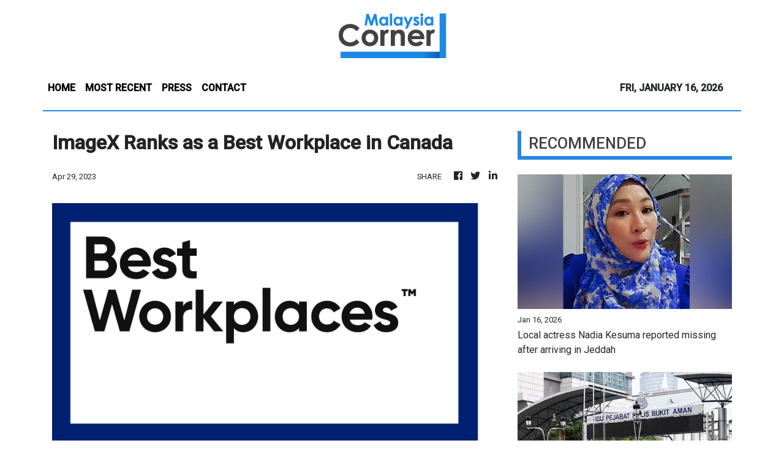

--- FILE ---
content_type: text/html; charset=utf-8
request_url: https://us-central1-vertical-news-network.cloudfunctions.net/get/fetch-include-rss
body_size: 16238
content:
[
  {
    "id": 111745440,
    "title": "URA could reduce Malay urban voters, Umno veterans warns",
    "summary": "UMNO AGM | It could drop from 80pct to 60 in areas like Shah Alam, says Salamon.",
    "slug": "ura-could-reduce-malay-urban-voters-umno-veterans-warns",
    "link": "https://www.malaysiakini.com/news/765826",
    "date_published": "2026-01-16T13:45:01.000Z",
    "images": "",
    "categories": "1558",
    "img_id": "0",
    "caption": "",
    "country": "Malaysia",
    "source_type": "rss",
    "source": "Malaysia Kini"
  },
  {
    "id": 111745420,
    "title": "Local actress Nadia Kesuma reported missing after arriving in Jeddah",
    "summary": "PETALING JAYA: Malaysian actress Nadia Kesuma has been reported missing after touching down at King Abdul Aziz International Airport in Jeddah. Read full story",
    "slug": "local-actress-nadia-kesuma-reported-missing-after-arriving-in-jeddah",
    "link": "https://www.thestar.com.my/news/nation/2026/01/16/local-actress-nadia-kesuma-reported-missing-after-arriving-in-jeddah",
    "date_published": "2026-01-16T13:32:00.000Z",
    "images": "https://apicms.thestar.com.my/uploads/images/2026/01/16/3724149.jpg",
    "categories": "1558",
    "img_id": "0",
    "caption": "",
    "country": "Malaysia",
    "source_type": "rss",
    "source": "The Stars"
  },
  {
    "id": 111745421,
    "title": "Bukit Aman to follow PM&#039;s freeze directive, says IGP",
    "summary": "KUALA LUMPUR: Bukit Aman has taken full note of the Prime Minister Anwar Ibrahim's directive concerning procurement-related matters and will carry out all necessary actions in a professional, transparent and integrity-driven manner, says Datuk Seri Mohd Khalid Ismail. Read full story",
    "slug": "bukit-aman-to-follow-pm039s-freeze-directive-says-igp",
    "link": "https://www.thestar.com.my/news/nation/2026/01/16/bukit-aman-to-follow-pm039s-freeze-directive-says-igp",
    "date_published": "2026-01-16T13:30:00.000Z",
    "images": "https://apicms.thestar.com.my/uploads/images/2026/01/16/3724146.jpeg",
    "categories": "1558",
    "img_id": "0",
    "caption": "",
    "country": "Malaysia",
    "source_type": "rss",
    "source": "The Stars"
  },
  {
    "id": 111745422,
    "title": "Pause plastic, e-waste imports for six months, Azam Baki urges govt",
    "summary": "PETALING JAYA: Malaysia does not need excessive imports of plastic waste and e-waste, and should consider a temporary six-month moratorium to assess the real impact on the country, says Tan Sri Azam Baki. Read full story",
    "slug": "pause-plastic-ewaste-imports-for-six-months-azam-baki-urges-govt",
    "link": "https://www.thestar.com.my/news/nation/2026/01/16/pause-plastic-e-waste-imports-for-six-months-azam-baki-urges-govt",
    "date_published": "2026-01-16T13:28:00.000Z",
    "images": "https://apicms.thestar.com.my/uploads/images/2026/01/16/3724144.jpg",
    "categories": "1558",
    "img_id": "0",
    "caption": "",
    "country": "Malaysia",
    "source_type": "rss",
    "source": "The Stars"
  },
  {
    "id": 111745423,
    "title": "Malaysiakini editor meets Umno leaders on AGM sidelines, apologises for social media blunder",
    "summary": "PETALING JAYA: Malaysiakini executive editor RK Anand has met with Umno's leaders to apologise over recent errors in one of the portal's Malay social media posts, in a meeting held on the sidelines of Umno's general assembly. Read full story",
    "slug": "malaysiakini-editor-meets-umno-leaders-on-agm-sidelines-apologises-for-social-media-blunder",
    "link": "https://www.thestar.com.my/news/nation/2026/01/16/malaysiakini-editor-meets-umno-leaders-on-agm-sidelines-apologises-for-social-media-blunder",
    "date_published": "2026-01-16T13:18:00.000Z",
    "images": "https://apicms.thestar.com.my/uploads/images/2026/01/16/3724141.jpg",
    "categories": "1558",
    "img_id": "0",
    "caption": "",
    "country": "Malaysia",
    "source_type": "rss",
    "source": "The Stars"
  },
  {
    "id": 111745441,
    "title": "Muhyiddin, Hadi vow to strengthen PN as coalition remains headless",
    "summary": "The leaders have sat down and reached a consensus.",
    "slug": "muhyiddin-hadi-vow-to-strengthen-pn-as-coalition-remains-headless",
    "link": "https://www.malaysiakini.com/news/765824",
    "date_published": "2026-01-16T12:50:25.000Z",
    "images": "",
    "categories": "1558",
    "img_id": "0",
    "caption": "",
    "country": "Malaysia",
    "source_type": "rss",
    "source": "Malaysia Kini"
  },
  {
    "id": 111745424,
    "title": "Marine police seize nearly 79,000 litres of diesel in Pasir Gudang raid",
    "summary": "JOHOR BAHRU: The Marine Police Force Region Two has seized 78,800 litres of diesel worth RM263,980 in a raid at Taman Pasir Putih, Pasir Gudang here on Thursday (Jan 15). Read full story",
    "slug": "marine-police-seize-nearly-79000-litres-of-diesel-in-pasir-gudang-raid",
    "link": "https://www.thestar.com.my/news/nation/2026/01/16/marine-police-seize-nearly-79000-litres-of-diesel-in-pasir-gudang-raid",
    "date_published": "2026-01-16T12:45:00.000Z",
    "images": "https://apicms.thestar.com.my/uploads/images/2026/01/16/3724110.jpeg",
    "categories": "1558",
    "img_id": "0",
    "caption": "",
    "country": "Malaysia",
    "source_type": "rss",
    "source": "The Stars"
  },
  {
    "id": 111745425,
    "title": "Duo crushed to death by 10-tonne lorry while attempting brake repair",
    "summary": "KUCHING: Two men were killed after they were crushed by a 10-tonne lorry while attempting to repair the vehicle's brakes along Jalan Mambong, Siburan, on Friday (Jan 16). Read full story",
    "slug": "duo-crushed-to-death-by-10tonne-lorry-while-attempting-brake-repair",
    "link": "https://www.thestar.com.my/news/nation/2026/01/16/duo-crushed-to-death-by-10-tonne-lorry-while-attempting-brake-repair",
    "date_published": "2026-01-16T12:39:00.000Z",
    "images": "https://apicms.thestar.com.my/uploads/images/2026/01/16/3724103.jpg",
    "categories": "1558",
    "img_id": "0",
    "caption": "",
    "country": "Malaysia",
    "source_type": "rss",
    "source": "The Stars"
  },
  {
    "id": 111745442,
    "title": "Umno polls postponed until after GE16 – Zahid",
    "summary": "UMNO AGM | He refers to the last amendments to Umno's constitution.",
    "slug": "umno-polls-postponed-until-after-ge16-zahid",
    "link": "https://www.malaysiakini.com/news/765821",
    "date_published": "2026-01-16T12:30:08.000Z",
    "images": "",
    "categories": "1558",
    "img_id": "0",
    "caption": "",
    "country": "Malaysia",
    "source_type": "rss",
    "source": "Malaysia Kini"
  },
  {
    "id": 111745426,
    "title": "Teen drowns while saving friend at Langkawi waterfall",
    "summary": "ALOR SETAR: A 17-year-old teenager drowned while trying to save one of his friends who fell into the deep end of the waterfall. Read full story",
    "slug": "teen-drowns-while-saving-friend-at-langkawi-waterfall",
    "link": "https://www.thestar.com.my/news/nation/2026/01/16/teen-drowns-while-saving-friend-at-langkawi-waterfall",
    "date_published": "2026-01-16T12:30:00.000Z",
    "images": "https://apicms.thestar.com.my/uploads/images/2026/01/16/3724094.png",
    "categories": "1558",
    "img_id": "0",
    "caption": "",
    "country": "Malaysia",
    "source_type": "rss",
    "source": "The Stars"
  },
  {
    "id": 111745427,
    "title": "MCMC-X meeting scheduled for Jan 21, says Fahmi",
    "summary": "CYBERJAYA: The Malaysian Communications and Multimedia Commission (MCMC) and social media platform X will hold a meeting on Wednesday (Jan 21) to discuss online safety issues, says Datuk Fahmi Fadzil. Read full story",
    "slug": "mcmcx-meeting-scheduled-for-jan-21-says-fahmi",
    "link": "https://www.thestar.com.my/news/nation/2026/01/16/mcmc-x-meeting-scheduled-for-jan-21-says-fahmi",
    "date_published": "2026-01-16T12:27:00.000Z",
    "images": "https://apicms.thestar.com.my/uploads/images/2026/01/16/3724085.JPG",
    "categories": "1558",
    "img_id": "0",
    "caption": "",
    "country": "Malaysia",
    "source_type": "rss",
    "source": "The Stars"
  },
  {
    "id": 111744944,
    "title": "Capital A completes disposal of AirAsia aviation units",
    "summary": "KUALA LUMPUR: Capital A Bhd said it has completed the disposal of AirAsia Aviation Group Ltd (AAAGL) and AirAsia Bhd (AAB) as part of its previously announced restructuring proposals. Read full story",
    "slug": "capital-a-completes-disposal-of-airasia-aviation-units",
    "link": "https://www.thestar.com.my/business/business-news/2026/01/16/capital-a-completes-disposal-of-airasia-aviation-units",
    "date_published": "2026-01-16T12:22:00.000Z",
    "images": "https://apicms.thestar.com.my/uploads/images/2026/01/16/3724082.jpg",
    "categories": "353,577,598,1155,1157,1158,1245,1941,1962",
    "img_id": "0",
    "caption": "",
    "country": "Malaysia",
    "source_type": "rss",
    "source": "The Stars"
  },
  {
    "id": 111745428,
    "title": "Umno likely to hold polls after GE16, says Zahid",
    "summary": "KUALA LUMPUR: Umno elections will likely be held after the 16th General Election, says Datuk Seri Dr Ahmad Zahid Hamidi. Read full story",
    "slug": "umno-likely-to-hold-polls-after-ge16-says-zahid",
    "link": "https://www.thestar.com.my/news/nation/2026/01/16/umno-likely-to-hold-polls-after-ge16-says-zahid",
    "date_published": "2026-01-16T12:17:00.000Z",
    "images": "https://apicms.thestar.com.my/uploads/images/2026/01/16/3724077.JPG",
    "categories": "1558",
    "img_id": "0",
    "caption": "",
    "country": "Malaysia",
    "source_type": "rss",
    "source": "The Stars"
  },
  {
    "id": 111745429,
    "title": "Historical portrait of Kapitan Li Wei King to return to Melaka",
    "summary": "MELAKA: The portrait of Kapitan Li Wei King, a pivotal historical figure credited with shaping the early Chinese community in the historic city and the development of the nation's oldest functioning place of worship, the Cheng Hoon Teng Temple, will be returned to the state on Saturday (Jan 17). Read full story",
    "slug": "historical-portrait-of-kapitan-li-wei-king-to-return-to-melaka",
    "link": "https://www.thestar.com.my/news/nation/2026/01/16/historical-portrait-of-kapitan-li-wei-king-to-return-to-melaka",
    "date_published": "2026-01-16T12:12:00.000Z",
    "images": "https://apicms.thestar.com.my/uploads/images/2026/01/16/3724072.jpg",
    "categories": "1558",
    "img_id": "0",
    "caption": "",
    "country": "Malaysia",
    "source_type": "rss",
    "source": "The Stars"
  },
  {
    "id": 111744945,
    "title": "Bursa Malaysia grants Pimpinan Ehsan until June 30 to submit regularisation plan",
    "summary": "KUALA LUMPUR: Pimpinan Ehsan Bhd (PEB) said Bursa Malaysia Securities Bhd has granted the company an extension of time until June 30, 2026 to submit its regularisation plan to the Securities Commission Malaysia for approval. Read full story",
    "slug": "bursa-malaysia-grants-pimpinan-ehsan-until-june-30-to-submit-regularisation-plan",
    "link": "https://www.thestar.com.my/business/business-news/2026/01/16/bursa-malaysia-grants-pimpinan-ehsan-until-june-30-to-submit-regularisation-plan",
    "date_published": "2026-01-16T12:01:00.000Z",
    "images": "https://apicms.thestar.com.my/uploads/images/2026/01/16/3724063.jpg",
    "categories": "353,577,598,1155,1157,1158,1245,1941,1962",
    "img_id": "0",
    "caption": "",
    "country": "Malaysia",
    "source_type": "rss",
    "source": "The Stars"
  },
  {
    "id": 111745443,
    "title": "At Umno wings AGM, women lead policy talks while youths focus on politics",
    "summary": "Clear and marked difference in time spent speaking on public policy issues.",
    "slug": "at-umno-wings-agm-women-lead-policy-talks-while-youths-focus-on-politics",
    "link": "https://www.malaysiakini.com/news/765818",
    "date_published": "2026-01-16T12:00:00.000Z",
    "images": "",
    "categories": "1558",
    "img_id": "0",
    "caption": "",
    "country": "Malaysia",
    "source_type": "rss",
    "source": "Malaysia Kini"
  },
  {
    "id": 111735328,
    "title": "Appointment of individual facing corruption charges as SDB chair undermines public trust, says Warisan",
    "summary": "KOTA KINABALU: Opposition Warisan has questioned the Sabah government's decision to appoint Dr Yusof Yacob, who is facing corruption charges, as chairman of Sabah Development Berhad (SDB). Read full story",
    "slug": "appointment-of-individual-facing-corruption-charges-as-sdb-chair-undermines-public-trust-says-warisan",
    "link": "https://www.thestar.com.my/news/nation/2026/01/16/appointment-of-individual-facing-corruption-charges-as-sdb-chair-undermines-public-trust-says-warisan",
    "date_published": "2026-01-16T11:57:00.000Z",
    "images": "https://apicms.thestar.com.my/uploads/images/2026/01/16/3724062.jpg",
    "categories": "1558",
    "img_id": "0",
    "caption": "",
    "country": "Malaysia",
    "source_type": "rss",
    "source": "The Stars"
  },
  {
    "id": 111734853,
    "title": "Vestland secures RM602mil construction contracts",
    "summary": "KUALA LUMPUR: Vestland Bhd's wholly-owned subsidiary, Vestland Resources Sdn Bhd has received contracts amounting to RM602mil from Sg Besi Construction Sdn Bhd and Mercu Majuniaga Sdn Bhd. Read full story",
    "slug": "vestland-secures-rm602mil-construction-contracts",
    "link": "https://www.thestar.com.my/business/business-news/2026/01/16/vestland-secures-rm602mil-construction-contracts",
    "date_published": "2026-01-16T11:38:00.000Z",
    "images": "https://apicms.thestar.com.my/uploads/images/2026/01/16/3724006.jpg",
    "categories": "353,577,598,1155,1157,1158,1245,1941,1962",
    "img_id": "0",
    "caption": "",
    "country": "Malaysia",
    "source_type": "rss",
    "source": "The Stars"
  },
  {
    "id": 111735329,
    "title": "Defence Ministry seeking clarification on PM&#039;s freeze directive",
    "summary": "KUALA LUMPUR: The Defence Ministry is currently seeking further information and clarification over the Prime Minister's latest directive on temporarily freezing decisions on corruption-linked procurement projects involving the Armed Forces and the police. Read full story",
    "slug": "defence-ministry-seeking-clarification-on-pm039s-freeze-directive",
    "link": "https://www.thestar.com.my/news/nation/2026/01/16/defence-ministry-seeking-clarification-on-pm039s-freeze-directive",
    "date_published": "2026-01-16T11:28:00.000Z",
    "images": "https://apicms.thestar.com.my/uploads/images/2026/01/16/3724009.JPG",
    "categories": "1558",
    "img_id": "0",
    "caption": "",
    "country": "Malaysia",
    "source_type": "rss",
    "source": "The Stars"
  },
  {
    "id": 111735330,
    "title": "Umno AGM: Party must win over urban-minded voters, says delegate",
    "summary": "KUALA LUMPUR: Umno must shift its focus to securing support from urban-minded voters, says Lembah Pantai Umno chief Tengku Datuk Zuhri Tengku Abdul Aziz. Read full story",
    "slug": "umno-agm-party-must-win-over-urbanminded-voters-says-delegate",
    "link": "https://www.thestar.com.my/news/nation/2026/01/16/umno-agm-party-must-win-over-urban-minded-voters-says-delegate",
    "date_published": "2026-01-16T11:27:00.000Z",
    "images": "https://apicms.thestar.com.my/uploads/images/2026/01/16/3724023.jpg",
    "categories": "1558",
    "img_id": "0",
    "caption": "",
    "country": "Malaysia",
    "source_type": "rss",
    "source": "The Stars"
  },
  {
    "id": 111735331,
    "title": "AGC withdraws bid to review Apex Court decision on Peaceful Assembly Act",
    "summary": "PUTRAJAYA: The Attorney General's Chambers (AGC) has withdrawn its application to review a Federal Court decision declaring Section 9(5) of the Peaceful Assembly Act 2012 (PAA) as unconstitutional. Read full story",
    "slug": "agc-withdraws-bid-to-review-apex-court-decision-on-peaceful-assembly-act",
    "link": "https://www.thestar.com.my/news/nation/2026/01/16/agc-withdraws-bid-to-review-apex-court-decision-on-peaceful-assembly-act",
    "date_published": "2026-01-16T11:24:00.000Z",
    "images": "https://apicms.thestar.com.my/uploads/images/2026/01/16/3724014.jpg",
    "categories": "1558",
    "img_id": "0",
    "caption": "",
    "country": "Malaysia",
    "source_type": "rss",
    "source": "The Stars"
  },
  {
    "id": 111735332,
    "title": "Education must build character, not just grades, says Anwar",
    "summary": "KUALA LUMPUR: Good education is not merely about producing academic excellence, but about nurturing individuals who are ethical, civil and socially responsible, says Datuk Seri Anwar Ibrahim. Read full story",
    "slug": "education-must-build-character-not-just-grades-says-anwar",
    "link": "https://www.thestar.com.my/news/nation/2026/01/16/education-must-build-character-not-just-grades-says-anwar",
    "date_published": "2026-01-16T11:23:00.000Z",
    "images": "https://apicms.thestar.com.my/uploads/images/2026/01/16/3724002.JPG",
    "categories": "1558",
    "img_id": "0",
    "caption": "",
    "country": "Malaysia",
    "source_type": "rss",
    "source": "The Stars"
  },
  {
    "id": 111734854,
    "title": "Kenanga Investment revises 2026 GDP growth forecast to 4.5%",
    "summary": "KUALA LUMPUR: Kenanga Investment Bank Bhd today revised its 2026 gross domestic product (GDP) growth forecast to 4.5 per cent from 4.2 per cent to reflect stronger-than-expected momentum in 2025, which may carry into this year. Read full story",
    "slug": "kenanga-investment-revises-2026-gdp-growth-forecast-to-45",
    "link": "https://www.thestar.com.my/business/business-news/2026/01/16/kenanga-investment-revises-2026-gdp-growth-forecast-to-45",
    "date_published": "2026-01-16T11:18:00.000Z",
    "images": "https://apicms.thestar.com.my/uploads/images/2026/01/16/3723993.jpeg",
    "categories": "353,577,598,1155,1157,1158,1245,1941,1962",
    "img_id": "0",
    "caption": "",
    "country": "Malaysia",
    "source_type": "rss",
    "source": "The Stars"
  },
  {
    "id": 111735348,
    "title": "AGC withdraws application to review ruling on PAA",
    "summary": "Activist thankful, says will continue to speak out.",
    "slug": "agc-withdraws-application-to-review-ruling-on-paa",
    "link": "https://www.malaysiakini.com/news/765811",
    "date_published": "2026-01-16T11:17:22.000Z",
    "images": "",
    "categories": "1558",
    "img_id": "0",
    "caption": "",
    "country": "Malaysia",
    "source_type": "rss",
    "source": "Malaysia Kini"
  },
  {
    "id": 111735333,
    "title": "No more &#039;safe seats&#039;, says Shafie on Kinabatangan, Lamag by-elections",
    "summary": "KINABATANGAN: Datuk Seri Mohd Shafie Apdal says the Malaysian political landscape has changed and party strongholds no longer exist. Read full story",
    "slug": "no-more-039safe-seats039-says-shafie-on-kinabatangan-lamag-byelections",
    "link": "https://www.thestar.com.my/news/nation/2026/01/16/no-more-039safe-seats039-says-shafie-on-kinabatangan-lamag-by-elections",
    "date_published": "2026-01-16T11:03:00.000Z",
    "images": "https://apicms.thestar.com.my/uploads/images/2026/01/16/3723981.jpeg",
    "categories": "1558",
    "img_id": "0",
    "caption": "",
    "country": "Malaysia",
    "source_type": "rss",
    "source": "The Stars"
  },
  {
    "id": 111735349,
    "title": "Court bins GISBH's leave bid to challenge Perlis fatwa committee's decision",
    "summary": "Judge says court has no jurisdiction to review fatwa.",
    "slug": "court-bins-gisbhs-leave-bid-to-challenge-perlis-fatwa-committees-decision",
    "link": "https://www.malaysiakini.com/news/765809",
    "date_published": "2026-01-16T10:59:46.000Z",
    "images": "",
    "categories": "1558",
    "img_id": "0",
    "caption": "",
    "country": "Malaysia",
    "source_type": "rss",
    "source": "Malaysia Kini"
  },
  {
    "id": 111734855,
    "title": "Ringgit ends marginally lower as greenback gets lift from positive US economic data",
    "summary": "KUALA LUMPUR: The ringgit ended marginally lower against the American dollar on Friday, as healthy US economic data lifted the greenback. Read full story",
    "slug": "ringgit-ends-marginally-lower-as-greenback-gets-lift-from-positive-us-economic-data",
    "link": "https://www.thestar.com.my/business/business-news/2026/01/16/ringgit-ends-marginally-lower-as-greenback-gets-lift-from-positive-us-economic-data",
    "date_published": "2026-01-16T10:59:00.000Z",
    "images": "https://apicms.thestar.com.my/uploads/images/2026/01/16/3723967.jpg",
    "categories": "353,577,598,1155,1157,1158,1245,1941,1962",
    "img_id": "0",
    "caption": "",
    "country": "Malaysia",
    "source_type": "rss",
    "source": "The Stars"
  },
  {
    "id": 111735334,
    "title": "Umno AGM: Delegate likens Zahid to Hang Jebat",
    "summary": "KUALA LUMPUR: A Kedah Umno delegate has likened Umno president Datuk Seri Dr Ahmad Zahid Hamidi to Hang Jebat due to his forgiving nature. Read full story",
    "slug": "umno-agm-delegate-likens-zahid-to-hang-jebat",
    "link": "https://www.thestar.com.my/news/nation/2026/01/16/umno-agm-delegate-likens-zahid-to-hang-jebat",
    "date_published": "2026-01-16T10:53:00.000Z",
    "images": "https://apicms.thestar.com.my/uploads/images/2026/01/16/3723966.JPG",
    "categories": "1558",
    "img_id": "0",
    "caption": "",
    "country": "Malaysia",
    "source_type": "rss",
    "source": "The Stars"
  },
  {
    "id": 111735335,
    "title": "Five Iranians detained over &#039;black magic&#039; thefts",
    "summary": "KUALA LUMPUR: Five Iranian nationals have been detained in connection with a series of alleged \"pukau\" (black magic) and theft cases reported in the city. Read full story",
    "slug": "five-iranians-detained-over-039black-magic039-thefts",
    "link": "https://www.thestar.com.my/news/nation/2026/01/16/five-iranians-detained-over-039black-magic039-thefts",
    "date_published": "2026-01-16T10:52:00.000Z",
    "images": "https://apicms.thestar.com.my/uploads/images/2026/01/16/3723954.jpg",
    "categories": "1558",
    "img_id": "0",
    "caption": "",
    "country": "Malaysia",
    "source_type": "rss",
    "source": "The Stars"
  },
  {
    "id": 111735336,
    "title": "Possible negligence part of police probe into Help University blast",
    "summary": "KUALA LUMPUR: Police will look at all angles when investigating the explosion at HELP University in Bukit Damansara, including the possibility of negligence, says Kuala Lumpur police chief Comm Datuk Fadil Marsus. Read full story",
    "slug": "possible-negligence-part-of-police-probe-into-help-university-blast",
    "link": "https://www.thestar.com.my/news/nation/2026/01/16/possible-negligence-part-of-police-probe-into-help-university-blast",
    "date_published": "2026-01-16T10:50:00.000Z",
    "images": "https://apicms.thestar.com.my/uploads/images/2026/01/16/3723989.jpeg",
    "categories": "1558",
    "img_id": "0",
    "caption": "",
    "country": "Malaysia",
    "source_type": "rss",
    "source": "The Stars"
  },
  {
    "id": 111735350,
    "title": "'Don't be more Bossku than Bossku': Zahid never forgets Najib - Umno man",
    "summary": "UMNO AGM | Hasnal urges party delegates who have made such accusations to repent.",
    "slug": "dont-be-more-bossku-than-bossku-zahid-never-forgets-najib-umno-man",
    "link": "https://www.malaysiakini.com/news/765808",
    "date_published": "2026-01-16T10:48:46.000Z",
    "images": "",
    "categories": "1558",
    "img_id": "0",
    "caption": "",
    "country": "Malaysia",
    "source_type": "rss",
    "source": "Malaysia Kini"
  },
  {
    "id": 111735351,
    "title": "MACC proposes moratorium to assess impact of plastic, e-waste imports",
    "summary": "Azam says no need for large-scale imports of such materials.",
    "slug": "macc-proposes-moratorium-to-assess-impact-of-plastic-ewaste-imports",
    "link": "https://www.malaysiakini.com/news/765807",
    "date_published": "2026-01-16T10:47:49.000Z",
    "images": "",
    "categories": "1558",
    "img_id": "0",
    "caption": "",
    "country": "Malaysia",
    "source_type": "rss",
    "source": "Malaysia Kini"
  },
  {
    "id": 111734856,
    "title": "Exsim’s unit gets RM2.36mil job in an RPT deal",
    "summary": "KUALA LUMPUR: Exsim Hospitality Bhd's wholly owned subsidiary Exsim Concepto Sdn Bhd has been awarded a RM2.36mil contract for the renovation, interior design and build works for Kebun Teh phase 2 sales gallery and show unit at Level 10 Plaza Pelangi, Johor. Read full story",
    "slug": "exsims-unit-gets-rm236mil-job-in-an-rpt-deal",
    "link": "https://www.thestar.com.my/business/business-news/2026/01/16/exsims-unit-gets-rm236mil-job-in-an-rpt-deal",
    "date_published": "2026-01-16T10:45:00.000Z",
    "images": "https://apicms.thestar.com.my/uploads/images/2026/01/16/3723944.jpg",
    "categories": "353,577,598,1155,1157,1158,1245,1941,1962",
    "img_id": "0",
    "caption": "",
    "country": "Malaysia",
    "source_type": "rss",
    "source": "The Stars"
  },
  {
    "id": 111734857,
    "title": "TH Plantations-Cenergi power plant boosts waste-to-energy solutions",
    "summary": "KUALA LUMPUR: TH Plantations Bhd (THP) has commissioned the 1.2 megawatt (MW) Cenergi Lawiang Biogas Power Plant with Cenergi SEA Bhd (Cenergi) in a significant development to advance waste-to-energy solutions in the plantation sector. Read full story",
    "slug": "th-plantationscenergi-power-plant-boosts-wastetoenergy-solutions",
    "link": "https://www.thestar.com.my/business/business-news/2026/01/16/th-plantations-cenergi-power-plant-boosts-waste-to-energy-solutions",
    "date_published": "2026-01-16T10:35:00.000Z",
    "images": "https://apicms.thestar.com.my/uploads/images/2026/01/16/3723924.jpg",
    "categories": "353,577,598,1155,1157,1158,1245,1941,1962",
    "img_id": "0",
    "caption": "",
    "country": "Malaysia",
    "source_type": "rss",
    "source": "The Stars"
  },
  {
    "id": 111735337,
    "title": "Ex-Kota Baru OCPD appointed new Cheras police chief",
    "summary": "KUALA LUMPUR: Former Kota Baru OCPD Asst Comm Mohd Rosdi Daud has been officially appointed as the new Cheras OCPD effective Friday (Jan 16). Read full story",
    "slug": "exkota-baru-ocpd-appointed-new-cheras-police-chief",
    "link": "https://www.thestar.com.my/news/nation/2026/01/16/ex-kota-baru-ocpd-appointed-new-cheras-police-chief",
    "date_published": "2026-01-16T10:15:00.000Z",
    "images": "https://apicms.thestar.com.my/uploads/images/2026/01/16/3723913.JPG",
    "categories": "1558",
    "img_id": "0",
    "caption": "",
    "country": "Malaysia",
    "source_type": "rss",
    "source": "The Stars"
  },
  {
    "id": 111734858,
    "title": "MN Holdings wins RM122.7mil contracts for data centre power works",
    "summary": "KUALA LUMPUR: MN Holdings Bhd's wholly owned subsidiary, MN Utilities Engineering Sdn Bhd, has accepted four letters of appointment (LOAs) with a total contract value of RM122.7mil for the supply and installation of substation equipment for data centre projects in central and southern Peninsular Malaysia. Read full story",
    "slug": "mn-holdings-wins-rm1227mil-contracts-for-data-centre-power-works",
    "link": "https://www.thestar.com.my/business/business-news/2026/01/16/mn-holdings-wins-rm1227mil-contracts-for-data-centre-power-works",
    "date_published": "2026-01-16T10:15:00.000Z",
    "images": "https://apicms.thestar.com.my/uploads/images/2026/01/16/3723918.jpg",
    "categories": "353,577,598,1155,1157,1158,1245,1941,1962",
    "img_id": "0",
    "caption": "",
    "country": "Malaysia",
    "source_type": "rss",
    "source": "The Stars"
  },
  {
    "id": 111722762,
    "title": "M&amp;G enters JV to expand vessel maintenance and repair services",
    "summary": "KUALA LUMPUR: Marine & General Bhd (M&G) said its subsidiaries have entered into a joint venture agreement to undertake vessel maintenance, repair and docking-related businesses. Read full story",
    "slug": "mampg-enters-jv-to-expand-vessel-maintenance-and-repair-services",
    "link": "https://www.thestar.com.my/business/business-news/2026/01/16/mg-enters-jv-to-expand-vessel-maintenance-and-repair-services",
    "date_published": "2026-01-16T09:54:00.000Z",
    "images": "https://apicms.thestar.com.my/uploads/images/2026/01/16/3723897.jpg",
    "categories": "353,577,598,1155,1157,1158,1245,1941,1962",
    "img_id": "0",
    "caption": "",
    "country": "Malaysia",
    "source_type": "rss",
    "source": "The Stars"
  },
  {
    "id": 111723239,
    "title": "High Court dismisses GISB&#039;s move to challenge Perlis Fatwa Committee decision",
    "summary": "KANGAR: The High Court here has dismissed an application by GISB Holdings Sdn Bhd (GISB) and its chief executive officer, Nasiruddin Mohd Ali, for leave to appeal against a decision by the Perlis State Fatwa Committee, which ruled that the company's teachings contain deviant elements, particularly in its spiritual beliefs. Read full story",
    "slug": "high-court-dismisses-gisb039s-move-to-challenge-perlis-fatwa-committee-decision",
    "link": "https://www.thestar.com.my/news/nation/2026/01/16/high-court-dismisses-gisb039s-move-to-challenge-perlis-fatwa-committee-decision",
    "date_published": "2026-01-16T09:44:00.000Z",
    "images": "https://apicms.thestar.com.my/uploads/images/2026/01/16/3723894.jpg",
    "categories": "1558",
    "img_id": "0",
    "caption": "",
    "country": "Malaysia",
    "source_type": "rss",
    "source": "The Stars"
  },
  {
    "id": 111723238,
    "title": "Implementing MA63 remains top agenda for Madani govt, says AG",
    "summary": "KOTA KINABALU: The implementation of the Malaysia Agreement 1963 (MA63) continues to remain among the top agenda for the Madani government, says Attorney General Tan Sri Mohd Dusuki Mokhtar. Read full story",
    "slug": "implementing-ma63-remains-top-agenda-for-madani-govt-says-ag",
    "link": "https://www.thestar.com.my/news/nation/2026/01/16/implementing-ma63-remains-top-agenda-for-madani-govt-says-ag",
    "date_published": "2026-01-16T09:44:00.000Z",
    "images": "https://apicms.thestar.com.my/uploads/images/2026/01/16/3723898.jpg",
    "categories": "1558",
    "img_id": "0",
    "caption": "",
    "country": "Malaysia",
    "source_type": "rss",
    "source": "The Stars"
  },
  {
    "id": 111723252,
    "title": "Govt in 'safe waters' after three years, Umno seeks to navigate GE16",
    "summary": "UMNO AGM | S'gor delegate says party has the right to enter into any cooperation.",
    "slug": "govt-in-safe-waters-after-three-years-umno-seeks-to-navigate-ge16",
    "link": "https://www.malaysiakini.com/news/765802",
    "date_published": "2026-01-16T09:41:34.000Z",
    "images": "",
    "categories": "1558",
    "img_id": "0",
    "caption": "",
    "country": "Malaysia",
    "source_type": "rss",
    "source": "Malaysia Kini"
  },
  {
    "id": 111722763,
    "title": "Binastra wins RM1.18bil building, infrastructure contracts in Johor",
    "summary": "KUALA LUMPUR: Binastra Corporation Bhd's wholly owned subsidiary, Binastra Builders Sdn Bhd, has accepted two letters of award from Exsim Lumba Kuda Sdn Bhd for main building and infrastructure works worth a total of RM1.18bil. Read full story",
    "slug": "binastra-wins-rm118bil-building-infrastructure-contracts-in-johor",
    "link": "https://www.thestar.com.my/business/business-news/2026/01/16/binastra-wins-rm118bil-building-infrastructure-contracts-in-johor",
    "date_published": "2026-01-16T09:40:00.000Z",
    "images": "https://apicms.thestar.com.my/uploads/images/2026/01/16/3723834.jpg",
    "categories": "353,577,598,1155,1157,1158,1245,1941,1962",
    "img_id": "0",
    "caption": "",
    "country": "Malaysia",
    "source_type": "rss",
    "source": "The Stars"
  },
  {
    "id": 111723240,
    "title": "Action taken against corruption should not define entire ministries, security forces, says PM",
    "summary": "KUALA LUMPUR: Datuk Seri Anwar Ibrahim said legal action taken in relation to the weaknesses in the implementation of certain projects should not lead to negative perceptions of ministries involved or security forces as a whole. Read full story",
    "slug": "action-taken-against-corruption-should-not-define-entire-ministries-security-forces-says-pm",
    "link": "https://www.thestar.com.my/news/nation/2026/01/16/action-taken-against-corruption-should-not-define-entire-ministries-security-forces-says-pm",
    "date_published": "2026-01-16T09:37:00.000Z",
    "images": "https://apicms.thestar.com.my/uploads/images/2026/01/16/3723864.JPG",
    "categories": "1558",
    "img_id": "0",
    "caption": "",
    "country": "Malaysia",
    "source_type": "rss",
    "source": "The Stars"
  },
  {
    "id": 111723241,
    "title": "Armed Forces to focus on enhancing governance",
    "summary": "KUALA LUMPUR: The Armed Forces will focus on corrective measures and improvements in an orderly, fact-based manner to strengthen governance within its ranks. Read full story",
    "slug": "armed-forces-to-focus-on-enhancing-governance",
    "link": "https://www.thestar.com.my/news/nation/2026/01/16/armed-forces-to-focus-on-enhancing-governance",
    "date_published": "2026-01-16T09:34:00.000Z",
    "images": "https://apicms.thestar.com.my/uploads/images/2026/01/16/3723881.jpg",
    "categories": "1558",
    "img_id": "0",
    "caption": "",
    "country": "Malaysia",
    "source_type": "rss",
    "source": "The Stars"
  },
  {
    "id": 111723242,
    "title": "Marine police detain fishing vessels for licensing violations",
    "summary": "KOTA BARU: The Region Three Marine Police Force has detained two local fishing boats found to have violated fisheries licensing conditions during an operation in the waters of Tok Bali, Pasir Puteh. Read full story",
    "slug": "marine-police-detain-fishing-vessels-for-licensing-violations",
    "link": "https://www.thestar.com.my/news/nation/2026/01/16/marine-police-detain-fishing-vessels-for-licensing-violations",
    "date_published": "2026-01-16T09:30:00.000Z",
    "images": "https://apicms.thestar.com.my/uploads/images/2026/01/16/3723847.jpeg",
    "categories": "1558",
    "img_id": "0",
    "caption": "",
    "country": "Malaysia",
    "source_type": "rss",
    "source": "The Stars"
  },
  {
    "id": 111723243,
    "title": "AKPS seizes over 1.2 tonnes frozen meat at KLIA over import permit violations",
    "summary": "PUTRAJAYA: The Malaysia Border Control and Protection Agency (AKPS) has seized 1,234.90kg of frozen beef and mutton worth over RM134,000 at Kuala Lumpur International Airport (KLIA) Free Commercial Zone (FCZ). Read full story",
    "slug": "akps-seizes-over-12-tonnes-frozen-meat-at-klia-over-import-permit-violations",
    "link": "https://www.thestar.com.my/news/nation/2026/01/16/akps-seizes-over-12-tonnes-frozen-meat-at-klia-over-import-permit-violations",
    "date_published": "2026-01-16T09:27:00.000Z",
    "images": "https://apicms.thestar.com.my/uploads/images/2026/01/16/3723862.jpg",
    "categories": "1558",
    "img_id": "0",
    "caption": "",
    "country": "Malaysia",
    "source_type": "rss",
    "source": "The Stars"
  },
  {
    "id": 111723244,
    "title": "Sunway Pyramid ‘gallops into prosperity’ with a prosperous celebration",
    "summary": "KUALA LUMPUR: Chinese New Year (CNY) has always been a time marked by meaningful reunions – returning home to familiar faces and shared moments. It's a season shaped by laughter across the dining table, conversations stretch long into the night and the collective excitement of welcoming a new beginning together. Read full story",
    "slug": "sunway-pyramid-gallops-into-prosperity-with-a-prosperous-celebration",
    "link": "https://www.thestar.com.my/news/nation/2026/01/16/sunway-pyramid-gallops-into-prosperity-with-a-prosperous-celebration",
    "date_published": "2026-01-16T09:24:00.000Z",
    "images": "https://apicms.thestar.com.my/uploads/images/2026/01/16/3723819.jpeg",
    "categories": "1558",
    "img_id": "0",
    "caption": "",
    "country": "Malaysia",
    "source_type": "rss",
    "source": "The Stars"
  },
  {
    "id": 111723245,
    "title": "Umno AGM: Those playing up &#039;UMDAP&#039; sentiment bankrupt of ideas, says Selangor delegate",
    "summary": "KUALA LUMPUR: Those continuously playing up \"UMDAP\" (Umno-DAP) sentiments are bankrupt of ideas, says a Selangor Umno delegate. Read full story",
    "slug": "umno-agm-those-playing-up-039umdap039-sentiment-bankrupt-of-ideas-says-selangor-delegate",
    "link": "https://www.thestar.com.my/news/nation/2026/01/16/umno-agm-those-playing-up-039umdap039-sentiment-bankrupt-of-ideas-says-selangor-delegate",
    "date_published": "2026-01-16T09:21:00.000Z",
    "images": "https://apicms.thestar.com.my/uploads/images/2026/01/16/3723818.jpg",
    "categories": "1558",
    "img_id": "0",
    "caption": "",
    "country": "Malaysia",
    "source_type": "rss",
    "source": "The Stars"
  },
  {
    "id": 111722764,
    "title": "FBM KLCI retreats on profit-taking despite stronger GDP data",
    "summary": "KUALA LUMPUR: The local bourse moved into negative territory as investors took some money off the table following the recent rally, snapping a five-day winning streak amid mixed performance across regional markets. Read full story",
    "slug": "fbm-klci-retreats-on-profittaking-despite-stronger-gdp-data",
    "link": "https://www.thestar.com.my/business/business-news/2026/01/16/fbm-klci-retreats-on-profit-taking-despite-stronger-gdp-data",
    "date_published": "2026-01-16T09:20:00.000Z",
    "images": "https://apicms.thestar.com.my/uploads/images/2026/01/16/3723795.jpg",
    "categories": "353,577,598,1155,1157,1158,1245,1941,1962",
    "img_id": "0",
    "caption": "",
    "country": "Malaysia",
    "source_type": "rss",
    "source": "The Stars"
  },
  {
    "id": 111723246,
    "title": "Floods: Number of victims drops in Sarawak",
    "summary": "BINTULU: The number of flood victims housed at three temporary relief centres (PPS) in Sarawak dropped slightly to 415 people from 123 families as of 4pm on Friday (Jan 16), compared to 427 people from 129 families in the morning. Read full story",
    "slug": "floods-number-of-victims-drops-in-sarawak",
    "link": "https://www.thestar.com.my/news/nation/2026/01/16/floods-number-of-victims-drops-in-sarawak",
    "date_published": "2026-01-16T09:12:00.000Z",
    "images": "https://apicms.thestar.com.my/uploads/images/2026/01/16/3723801.jpg",
    "categories": "1558",
    "img_id": "0",
    "caption": "",
    "country": "Malaysia",
    "source_type": "rss",
    "source": "The Stars"
  },
  {
    "id": 111723247,
    "title": "FMT journalist Rex Tan resigns",
    "summary": "PETALING JAYA: Free Malaysia Today (FMT) journalist Rex Tan has resigned. Read full story",
    "slug": "fmt-journalist-rex-tan-resigns",
    "link": "https://www.thestar.com.my/news/nation/2026/01/16/fmt-journalist-rex-tan-resigns",
    "date_published": "2026-01-16T09:08:00.000Z",
    "images": "https://apicms.thestar.com.my/uploads/images/2026/01/16/3723771.jpg",
    "categories": "1558",
    "img_id": "0",
    "caption": "",
    "country": "Malaysia",
    "source_type": "rss",
    "source": "The Stars"
  },
  {
    "id": 111722765,
    "title": "Indonesia’s B50 delay opens short-term export window for Malaysian palm oil",
    "summary": "KUALA LUMPUR: Indonesia's decision to delay the implementation of the B50 biodiesel mandate presents Malaysia with a short-term opportunity to increase palm oil exports as the commodity's price is kept stable by the move, according to an academic. Read full story",
    "slug": "indonesias-b50-delay-opens-shortterm-export-window-for-malaysian-palm-oil",
    "link": "https://www.thestar.com.my/business/business-news/2026/01/16/indonesias-b50-delay-opens-short-term-export-window-for-malaysian-palm-oil",
    "date_published": "2026-01-16T09:00:00.000Z",
    "images": "https://apicms.thestar.com.my/uploads/images/2026/01/16/3723644.jpg",
    "categories": "353,577,598,1155,1157,1158,1245,1941,1962",
    "img_id": "0",
    "caption": "",
    "country": "Malaysia",
    "source_type": "rss",
    "source": "The Stars"
  },
  {
    "id": 111722766,
    "title": "Taiwan aims to be strategic AI partner in US tariff deal",
    "summary": "TAIPEI: Taiwan aims to become a close strategic partner with the United States in the area of artificial intelligence (AI) after striking a deal to cut tariffs and boost its investment in the country, Vice Premier Cheng Li-chiun said on Friday. Read full story",
    "slug": "taiwan-aims-to-be-strategic-ai-partner-in-us-tariff-deal",
    "link": "https://www.thestar.com.my/business/business-news/2026/01/16/taiwan-aims-to-be-strategic-ai-partner-in-us-tariff-deal",
    "date_published": "2026-01-16T08:44:00.000Z",
    "images": "https://apicms.thestar.com.my/uploads/images/2026/01/16/3723621.jpg",
    "categories": "353,577,598,1155,1157,1158,1245,1941,1962",
    "img_id": "0",
    "caption": "",
    "country": "Malaysia",
    "source_type": "rss",
    "source": "The Stars"
  },
  {
    "id": 111723253,
    "title": "Fatal school stabbing: Teen fit to stand trial, court told",
    "summary": "Court orders 15-year-old to be placed at juvenile detention facility.",
    "slug": "fatal-school-stabbing-teen-fit-to-stand-trial-court-told",
    "link": "https://www.malaysiakini.com/news/765798",
    "date_published": "2026-01-16T08:33:24.000Z",
    "images": "",
    "categories": "1558",
    "img_id": "0",
    "caption": "",
    "country": "Malaysia",
    "source_type": "rss",
    "source": "Malaysia Kini"
  },
  {
    "id": 111722767,
    "title": "Oil prices inch up as market evaluates supply risks",
    "summary": "OIL prices rose slightly on Friday as market participants weighed concerns about supply risks, though the chances of a U.S. strike on Iran have receded. Read full story",
    "slug": "oil-prices-inch-up-as-market-evaluates-supply-risks",
    "link": "https://www.thestar.com.my/business/business-news/2026/01/16/oil-prices-inch-up-as-market-evaluates-supply-risks",
    "date_published": "2026-01-16T08:24:00.000Z",
    "images": "https://apicms.thestar.com.my/uploads/images/2026/01/16/3723478.jpeg",
    "categories": "353,577,598,1155,1157,1158,1245,1941,1962",
    "img_id": "0",
    "caption": "",
    "country": "Malaysia",
    "source_type": "rss",
    "source": "The Stars"
  },
  {
    "id": 111723254,
    "title": "'Making things right': DBKL removes Padang Merbok metal fence",
    "summary": "New federal territories minister says the field is part of KL life.",
    "slug": "making-things-right-dbkl-removes-padang-merbok-metal-fence",
    "link": "https://www.malaysiakini.com/news/765796",
    "date_published": "2026-01-16T08:20:22.000Z",
    "images": "",
    "categories": "1558",
    "img_id": "0",
    "caption": "",
    "country": "Malaysia",
    "source_type": "rss",
    "source": "Malaysia Kini"
  },
  {
    "id": 111722768,
    "title": "CPO to trade around RM4,000 a tonne in 2026, according to Kenanga",
    "summary": "KUALA LUMPUR: Kenanga Investment Bank Bhd expects crude palm oil (CPO) to trade around RM4,000 per tonne over 2026 from RM4,308 in 2025 on the back of a still-tight global edible oil supply despite a supply uptick with inventories unlikely to improve significantly. Read full story",
    "slug": "cpo-to-trade-around-rm4000-a-tonne-in-2026-according-to-kenanga",
    "link": "https://www.thestar.com.my/business/business-news/2026/01/16/cpo-to-trade-around-rm4000-a-tonne-in-2026-according-to-kenanga",
    "date_published": "2026-01-16T08:02:00.000Z",
    "images": "https://apicms.thestar.com.my/uploads/images/2026/01/16/3723444.jpg",
    "categories": "353,577,598,1155,1157,1158,1245,1941,1962",
    "img_id": "0",
    "caption": "",
    "country": "Malaysia",
    "source_type": "rss",
    "source": "The Stars"
  },
  {
    "id": 111711567,
    "title": "Appeals court sets June 15 to hear prosecution&#039;s appeal against Yusoff Rawther&#039;s acquittal",
    "summary": "PUTRAJAYA: The Court of Appeal has set June 15 to hear the prosecution's appeal against a High Court's decision to acquit and discharge Muhammed Yusoff Rawther, a former research assistant to a politician, on charges of trafficking cannabis and possessing two imitation firearms. Read full story",
    "slug": "appeals-court-sets-june-15-to-hear-prosecution039s-appeal-against-yusoff-rawther039s-acquittal",
    "link": "https://www.thestar.com.my/news/nation/2026/01/16/appeals-court-sets-june-15-to-hear-prosecution039s-appeal-against-yusoff-rawther039s-acquittal",
    "date_published": "2026-01-16T07:51:00.000Z",
    "images": "https://apicms.thestar.com.my/uploads/images/2026/01/16/3723423.jpg",
    "categories": "1558",
    "img_id": "0",
    "caption": "",
    "country": "Malaysia",
    "source_type": "rss",
    "source": "The Stars"
  },
  {
    "id": 111711582,
    "title": "PM: Armed forces, police procurement decisions tied to graft shelved for now",
    "summary": "UPDATED 6.56PM | Govt to review, restructure processes to ensure transparency within existing system, Anwar adds.",
    "slug": "pm-armed-forces-police-procurement-decisions-tied-to-graft-shelved-for-now",
    "link": "https://www.malaysiakini.com/news/765792",
    "date_published": "2026-01-16T07:48:36.000Z",
    "images": "",
    "categories": "1558",
    "img_id": "0",
    "caption": "",
    "country": "Malaysia",
    "source_type": "rss",
    "source": "Malaysia Kini"
  },
  {
    "id": 111711568,
    "title": "Defence, police procurement linked to graft shelved for now, says PM",
    "summary": "KUALA LUMPUR: All Armed Forces and Royal Malaysia Police (PDRM) procurement decisions linked to corruption are temporarily shelved pending full compliance with procurement procedures, says Prime Minister Datuk Seri Anwar Ibrahim. Read full story",
    "slug": "defence-police-procurement-linked-to-graft-shelved-for-now-says-pm",
    "link": "https://www.thestar.com.my/news/nation/2026/01/16/defence-police-procurement-linked-to-graft-shelved-for-now-says-pm",
    "date_published": "2026-01-16T07:44:00.000Z",
    "images": "https://apicms.thestar.com.my/uploads/images/2026/01/16/3723386.JPG",
    "categories": "1558",
    "img_id": "0",
    "caption": "",
    "country": "Malaysia",
    "source_type": "rss",
    "source": "The Stars"
  },
  {
    "id": 111711071,
    "title": "Gold slips as upbeat US data boosts dollar, dims rate-cut bets",
    "summary": "GOLD extended its losses on Friday after stronger-than-expected U.S. economic data dampened expectations of the U.S. Federal Reserve cutting interest rates sooner and softening geopolitical frictions shrunk safe-haven demand for the metal. Read full story",
    "slug": "gold-slips-as-upbeat-us-data-boosts-dollar-dims-ratecut-bets",
    "link": "https://www.thestar.com.my/business/business-news/2026/01/16/gold-slips-as-upbeat-us-data-boosts-dollar-dims-rate-cut-bets",
    "date_published": "2026-01-16T07:41:00.000Z",
    "images": "https://apicms.thestar.com.my/uploads/images/2026/01/16/3723377.jpg",
    "categories": "353,577,598,1155,1157,1158,1245,1941,1962",
    "img_id": "0",
    "caption": "",
    "country": "Malaysia",
    "source_type": "rss",
    "source": "The Stars"
  },
  {
    "id": 111711569,
    "title": "Three victims stable following ammonia gas leak at Seremban toll plaza",
    "summary": "SEREMBAN: The three individuals who experienced shortness of breath after an ammonia gas leak at the Seremban toll plaza are in stable condition. Read full story",
    "slug": "three-victims-stable-following-ammonia-gas-leak-at-seremban-toll-plaza",
    "link": "https://www.thestar.com.my/news/nation/2026/01/16/three-victims-stable-following-ammonia-gas-leak-at-seremban-toll-plaza",
    "date_published": "2026-01-16T07:36:00.000Z",
    "images": "https://apicms.thestar.com.my/uploads/images/2026/01/16/3723385.jpg",
    "categories": "1558",
    "img_id": "0",
    "caption": "",
    "country": "Malaysia",
    "source_type": "rss",
    "source": "The Stars"
  },
  {
    "id": 111711570,
    "title": "Businessman loses over RM2.7mil in phone scam",
    "summary": "KUALA TERENGGANU: A businessman lost over RM2.7mil after falling victim to a phone scam. Read full story",
    "slug": "businessman-loses-over-rm27mil-in-phone-scam",
    "link": "https://www.thestar.com.my/news/nation/2026/01/16/businessman-loses-over-rm27mil-in-phone-scam",
    "date_published": "2026-01-16T07:35:00.000Z",
    "images": "https://apicms.thestar.com.my/uploads/images/2026/01/16/3723381.jpeg",
    "categories": "1558",
    "img_id": "0",
    "caption": "",
    "country": "Malaysia",
    "source_type": "rss",
    "source": "The Stars"
  },
  {
    "id": 111711571,
    "title": "Govt supports Selangor Sultan&#039;s decree against LGBT activities",
    "summary": "KUALA LUMPUR: The government has expressed its support for the decree issued by the Sultan of Selangor, Sultan Sharafuddin Idris Shah, who strongly opposes the organisation of LGBT activities in the state. Read full story",
    "slug": "govt-supports-selangor-sultan039s-decree-against-lgbt-activities",
    "link": "https://www.thestar.com.my/news/nation/2026/01/16/govt-supports-selangor-sultan039s-decree-against-lgbt-activities",
    "date_published": "2026-01-16T07:29:00.000Z",
    "images": "https://apicms.thestar.com.my/uploads/images/2026/01/16/3723360.jpg",
    "categories": "1558",
    "img_id": "0",
    "caption": "",
    "country": "Malaysia",
    "source_type": "rss",
    "source": "The Stars"
  },
  {
    "id": 111711072,
    "title": "Rakuten Trade raises FBM KLCI year-end target, sees stronger earnings and fund flows",
    "summary": "KUALA LUMPUR: Rakuten Trade has revised upward its forecast for the FTSE Bursa Malaysia KLCI (FBM KLCI) to 1,810 for the full year, from an earlier target of 1,730. Read full story",
    "slug": "rakuten-trade-raises-fbm-klci-yearend-target-sees-stronger-earnings-and-fund-flows",
    "link": "https://www.thestar.com.my/business/business-news/2026/01/16/rakuten-trade-raises-fbm-klci-year-end-target-sees-stronger-earnings-and-fund-flows",
    "date_published": "2026-01-16T07:21:00.000Z",
    "images": "https://apicms.thestar.com.my/uploads/images/2026/01/16/3723319.jpg",
    "categories": "353,577,598,1155,1157,1158,1245,1941,1962",
    "img_id": "0",
    "caption": "",
    "country": "Malaysia",
    "source_type": "rss",
    "source": "The Stars"
  },
  {
    "id": 111711572,
    "title": "Federal govt supports Selangor&#039;s Bukit Tagar centralised pig farm plan",
    "summary": "PUTRAJAYA: The federal government has no objections to the Selangor government's decision to implement centralised and modernised pig farming in Bukit Tagar, Hulu Selangor, provided the area is deemed suitable from both an environmental and management perspective. Read full story",
    "slug": "federal-govt-supports-selangor039s-bukit-tagar-centralised-pig-farm-plan",
    "link": "https://www.thestar.com.my/news/nation/2026/01/16/federal-govt-supports-selangor039s-bukit-tagar-centralised-pig-farm-plan",
    "date_published": "2026-01-16T07:20:00.000Z",
    "images": "https://apicms.thestar.com.my/uploads/images/2026/01/16/3723343.jpg",
    "categories": "1558",
    "img_id": "0",
    "caption": "",
    "country": "Malaysia",
    "source_type": "rss",
    "source": "The Stars"
  },
  {
    "id": 111711573,
    "title": "Babysitter to be sentenced on April 17 for abuse of infants",
    "summary": "KUALA LUMPUR: The Sessions Court here has fixed April 17 for sentencing a babysitter who pleaded guilty to abusing two infants at a childcare centre in December. Read full story",
    "slug": "babysitter-to-be-sentenced-on-april-17-for-abuse-of-infants",
    "link": "https://www.thestar.com.my/news/nation/2026/01/16/babysitter-to-be-sentenced-on-april-17-for-abuse-of-infants",
    "date_published": "2026-01-16T07:14:00.000Z",
    "images": "https://apicms.thestar.com.my/uploads/images/2026/01/16/3723326.jpg",
    "categories": "1558",
    "img_id": "0",
    "caption": "",
    "country": "Malaysia",
    "source_type": "rss",
    "source": "The Stars"
  },
  {
    "id": 111711583,
    "title": "Temple accuses Jakel of defying govt's orders",
    "summary": "Kaarthik expresses concern over company's threats of 'further escalation'.",
    "slug": "temple-accuses-jakel-of-defying-govts-orders",
    "link": "https://www.malaysiakini.com/news/765786",
    "date_published": "2026-01-16T07:12:14.000Z",
    "images": "",
    "categories": "1558",
    "img_id": "0",
    "caption": "",
    "country": "Malaysia",
    "source_type": "rss",
    "source": "Malaysia Kini"
  },
  {
    "id": 111711073,
    "title": "Genting Plantations unit fined RM96.6mil by Indonesian authorities",
    "summary": "KUALA LUMPUR: Genting Plantations Bhd said its 95%-owned indirect subsidiary, PT Susantri Permai, has been imposed an administrative fine of 396 billion rupiah (about RM96.6mil) by Indonesia's Forest Area Enforcement Task Force. Read full story",
    "slug": "genting-plantations-unit-fined-rm966mil-by-indonesian-authorities",
    "link": "https://www.thestar.com.my/business/business-news/2026/01/16/genting-plantations-unit-fined-rm966mil-by-indonesian-authorities",
    "date_published": "2026-01-16T07:02:00.000Z",
    "images": "https://apicms.thestar.com.my/uploads/images/2026/01/16/3723302.JPG",
    "categories": "353,577,598,1155,1157,1158,1245,1941,1962",
    "img_id": "0",
    "caption": "",
    "country": "Malaysia",
    "source_type": "rss",
    "source": "The Stars"
  },
  {
    "id": 111711074,
    "title": "US clears FGV to export palm following WRO modification",
    "summary": "KUALA LUMPUR: The United States has cleared FGV Holdings Bhd (FGV) to export palm oil and palm oil products to the US effective Jan 15 2026, following the modification of the Withhold Release Order (WRO). Read full story",
    "slug": "us-clears-fgv-to-export-palm-following-wro-modification",
    "link": "https://www.thestar.com.my/business/business-news/2026/01/16/us-clears-fgv-to-export-palm-following-wro-modification",
    "date_published": "2026-01-16T06:43:00.000Z",
    "images": "https://apicms.thestar.com.my/uploads/images/2026/01/16/3723279.jpeg",
    "categories": "353,577,598,1155,1157,1158,1245,1941,1962",
    "img_id": "0",
    "caption": "",
    "country": "Malaysia",
    "source_type": "rss",
    "source": "The Stars"
  },
  {
    "id": 111711574,
    "title": "Umno AGM: Welcoming former leaders back will help Umno create a unified Malay voice, says Azalina",
    "summary": "KUALA LUMPUR: Welcoming former Umno leaders back into the party can create a unified and loud Malay voice that is not filled with political rhetoric, says Datuk Seri Azalina Othman Said. Read full story",
    "slug": "umno-agm-welcoming-former-leaders-back-will-help-umno-create-a-unified-malay-voice-says-azalina",
    "link": "https://www.thestar.com.my/news/nation/2026/01/16/umno-agm-welcoming-former-leaders-back-will-help-umno-create-a-unified-malay-voice-says-azalina",
    "date_published": "2026-01-16T06:40:00.000Z",
    "images": "https://apicms.thestar.com.my/uploads/images/2026/01/16/3723244.jpg",
    "categories": "1558",
    "img_id": "0",
    "caption": "",
    "country": "Malaysia",
    "source_type": "rss",
    "source": "The Stars"
  },
  {
    "id": 111711575,
    "title": "Primary school teacher in Negri charged with sexually assaulting four pupils",
    "summary": "SEREMBAN: A 41-year-old male teacher at a primary school her has claimed trial in the Sessions Court here to sexually assaulting four 12-year-old pupils. Read full story",
    "slug": "primary-school-teacher-in-negri-charged-with-sexually-assaulting-four-pupils",
    "link": "https://www.thestar.com.my/news/nation/2026/01/16/primary-school-teacher-in-negri-charged-with-sexually-assaulting-four-pupils",
    "date_published": "2026-01-16T06:39:00.000Z",
    "images": "https://apicms.thestar.com.my/uploads/images/2026/01/16/3723253.jpeg",
    "categories": "1558",
    "img_id": "0",
    "caption": "",
    "country": "Malaysia",
    "source_type": "rss",
    "source": "The Stars"
  },
  {
    "id": 111711576,
    "title": "Campus explosion: One victim still in coma with fractured skull, bleeding in brain, say cops",
    "summary": "PETALING JAYA: A HELP University student injured in an air-conditioning gas explosion at the university's Bukit Damansara campus here remains in a coma. Read full story",
    "slug": "campus-explosion-one-victim-still-in-coma-with-fractured-skull-bleeding-in-brain-say-cops",
    "link": "https://www.thestar.com.my/news/nation/2026/01/16/campus-explosion-one-victim-still-in-coma-with-fractured-skull-bleeding-in-brain-say-cops",
    "date_published": "2026-01-16T06:36:00.000Z",
    "images": "https://apicms.thestar.com.my/uploads/images/2026/01/16/3723234.JPG",
    "categories": "1558",
    "img_id": "0",
    "caption": "",
    "country": "Malaysia",
    "source_type": "rss",
    "source": "The Stars"
  },
  {
    "id": 111711075,
    "title": "NEV sector surging full steam ahead",
    "summary": "CHINA has doubled down on steering the new energy vehicle industry away from cutthroat competition toward technology-led growth, with three high-level industrial meetings this week all stressing core innovation, particularly on autonomous driving and next-generation battery technologies. Read full story",
    "slug": "nev-sector-surging-full-steam-ahead",
    "link": "https://www.thestar.com.my/business/business-news/2026/01/16/nev-sector-surging-full-steam-ahead",
    "date_published": "2026-01-16T06:14:00.000Z",
    "images": "https://apicms.thestar.com.my/uploads/images/2026/01/16/3723149.jpg",
    "categories": "353,577,598,1155,1157,1158,1245,1941,1962",
    "img_id": "0",
    "caption": "",
    "country": "Malaysia",
    "source_type": "rss",
    "source": "The Stars"
  },
  {
    "id": 111711584,
    "title": "US clears FGV to export palm products",
    "summary": "Effort to enhance labour practices recognised, says FGV.",
    "slug": "us-clears-fgv-to-export-palm-products",
    "link": "https://www.malaysiakini.com/news/765780",
    "date_published": "2026-01-16T05:58:42.000Z",
    "images": "",
    "categories": "1558",
    "img_id": "0",
    "caption": "",
    "country": "Malaysia",
    "source_type": "rss",
    "source": "Malaysia Kini"
  },
  {
    "id": 111711585,
    "title": "'Let's embrace each other again,' Zahid urges MCA and MIC return to BN",
    "summary": "UMNO AGM | Umno chief calls on parties to 'stop sulking' and strengthen coalition.",
    "slug": "lets-embrace-each-other-again-zahid-urges-mca-and-mic-return-to-bn",
    "link": "https://www.malaysiakini.com/news/765779",
    "date_published": "2026-01-16T05:58:04.000Z",
    "images": "",
    "categories": "1558",
    "img_id": "0",
    "caption": "",
    "country": "Malaysia",
    "source_type": "rss",
    "source": "Malaysia Kini"
  },
  {
    "id": 111708903,
    "title": "FBM KLCI dips after five-day rally, poised to end on a weekly gain",
    "summary": "KUALA LUMPUR: Traders may be cashing in on recent gains as the earlier lead in the FBM KLCI evaporated on profit-taking activities. Read full story",
    "slug": "fbm-klci-dips-after-fiveday-rally-poised-to-end-on-a-weekly-gain",
    "link": "https://www.thestar.com.my/business/business-news/2026/01/16/fbm-klci-dips-after-five-day-rally-poised-to-end-on-a-weekly-gain",
    "date_published": "2026-01-16T05:00:00.000Z",
    "images": "https://apicms.thestar.com.my/uploads/images/2026/01/16/3723022.jpg",
    "categories": "353,577,598,1155,1157,1158,1245,1941,1962",
    "img_id": "0",
    "caption": "",
    "country": "Malaysia",
    "source_type": "rss",
    "source": "The Stars"
  },
  {
    "id": 111708904,
    "title": "Advance estimate puts Malaysia&#039;s 4Q GDP at 5.7%",
    "summary": "KUALA LUMPUR: Malaysia's economy is projected to have grown 5.7% in the fourth quarter of 2025, according to the advance estimate issued by the National Statistics Department ahead of the release of the actual gross domestic product (GDP) next month. Read full story",
    "slug": "advance-estimate-puts-malaysia039s-4q-gdp-at-57",
    "link": "https://www.thestar.com.my/business/business-news/2026/01/16/advance-estimate-puts-malaysia039s-4q-gdp-at-57",
    "date_published": "2026-01-16T04:30:00.000Z",
    "images": "https://apicms.thestar.com.my/uploads/images/2026/01/16/3722981.jpeg",
    "categories": "353,577,598,1155,1157,1158,1245,1941,1962",
    "img_id": "0",
    "caption": "",
    "country": "Malaysia",
    "source_type": "rss",
    "source": "The Stars"
  },
  {
    "id": 111711586,
    "title": "Umno 'big home' for Malays, Zahid moots 'unification' committee",
    "summary": "UPDATED 12.49PM | UMNO AGM | Committee to facilitate re-entry of individuals or blocs, he says.",
    "slug": "umno-big-home-for-malays-zahid-moots-unification-committee",
    "link": "https://www.malaysiakini.com/news/765772",
    "date_published": "2026-01-16T04:08:00.000Z",
    "images": "",
    "categories": "1558",
    "img_id": "0",
    "caption": "",
    "country": "Malaysia",
    "source_type": "rss",
    "source": "Malaysia Kini"
  },
  {
    "id": 111699058,
    "title": "Late Bung freed of graft charges, trial against widow to proceed",
    "summary": "UPDATED 11.43AM | Court sets three days in March for hearing.",
    "slug": "late-bung-freed-of-graft-charges-trial-against-widow-to-proceed",
    "link": "https://www.malaysiakini.com/news/765768",
    "date_published": "2026-01-16T03:36:40.000Z",
    "images": "",
    "categories": "1558",
    "img_id": "0",
    "caption": "",
    "country": "Malaysia",
    "source_type": "rss",
    "source": "Malaysia Kini"
  },
  {
    "id": 111699059,
    "title": "Trump announces formation of 'Board of Peace' for Gaza",
    "summary": "Hamas required to surrender weapons, dismantle tunnel network, he says.",
    "slug": "trump-announces-formation-of-board-of-peace-for-gaza",
    "link": "https://www.malaysiakini.com/news/765767",
    "date_published": "2026-01-16T03:36:10.000Z",
    "images": "",
    "categories": "1558",
    "img_id": "0",
    "caption": "",
    "country": "Malaysia",
    "source_type": "rss",
    "source": "Malaysia Kini"
  },
  {
    "id": 111699047,
    "title": "Solid infrastructure, better roads key to Sarawak’s competitiveness, says Abang Jo",
    "summary": "KUCHING: Sarawak aims to build a more competitive, resilient and inclusive economy heading into the Year of the Horse, says Tan Sri Abang Johari Openg. Read full story",
    "slug": "solid-infrastructure-better-roads-key-to-sarawaks-competitiveness-says-abang-jo",
    "link": "https://www.thestar.com.my/news/nation/2026/01/16/solid-infrastructure-better-roads-key-to-sarawaks-competitiveness-says-abang-jo",
    "date_published": "2026-01-16T03:28:00.000Z",
    "images": "https://apicms.thestar.com.my/uploads/images/2026/01/16/3722882.jpg",
    "categories": "1558",
    "img_id": "0",
    "caption": "",
    "country": "Malaysia",
    "source_type": "rss",
    "source": "The Stars"
  },
  {
    "id": 111698578,
    "title": "Applications open for Jelawang Capital&#039;s next Emerging Fund Managers&#039; programme",
    "summary": "KUALA LUMPUR: Khazanah Nasional Bhd and its subsidiary, Jelawang Capital, have announced the opening of applications for the second cohort of the Emerging Fund Managers' Programme (EMP). Read full story",
    "slug": "applications-open-for-jelawang-capital039s-next-emerging-fund-managers039-programme",
    "link": "https://www.thestar.com.my/business/business-news/2026/01/16/applications-open-for-jelawang-capital039s-next-emerging-fund-managers039-programme",
    "date_published": "2026-01-16T03:27:00.000Z",
    "images": "https://apicms.thestar.com.my/uploads/images/2026/01/16/3722881.jpg",
    "categories": "353,577,598,1155,1157,1158,1245,1941,1962",
    "img_id": "0",
    "caption": "",
    "country": "Malaysia",
    "source_type": "rss",
    "source": "The Stars"
  },
  {
    "id": 111699049,
    "title": "His lucky star: Daughter&#039;s picks win dad RM12.7mil Toto jackpot",
    "summary": "KUALA LUMPUR: A family board game session turned into a life-changing moment for an e-commerce entrepreneur, who won RM12.73mil in the Toto 4D (Star Toto 6/50) Jackpot 1 draw. Read full story",
    "slug": "his-lucky-star-daughter039s-picks-win-dad-rm127mil-toto-jackpot",
    "link": "https://www.thestar.com.my/news/nation/2026/01/16/his-lucky-star-daughter039s-picks-win-dad-rm127mil-toto-jackpot",
    "date_published": "2026-01-16T03:26:00.000Z",
    "images": "https://apicms.thestar.com.my/uploads/images/2026/01/16/3722872.jpeg",
    "categories": "1558",
    "img_id": "0",
    "caption": "",
    "country": "Malaysia",
    "source_type": "rss",
    "source": "The Stars"
  },
  {
    "id": 111699048,
    "title": "Woman motorcyclist killed after van runs red light",
    "summary": "ALOR SETAR: A woman was killed after her motorcycle was hit by a Thai-registered van that allegedly ran a red light in Napoh, near Kubang Pasu, on Thursday (Jan 15) night. Read full story",
    "slug": "woman-motorcyclist-killed-after-van-runs-red-light",
    "link": "https://www.thestar.com.my/news/nation/2026/01/16/woman-motorcyclist-killed-after-van-runs-red-light",
    "date_published": "2026-01-16T03:26:00.000Z",
    "images": "https://apicms.thestar.com.my/uploads/images/2026/01/16/3722883.jpg",
    "categories": "1558",
    "img_id": "0",
    "caption": "",
    "country": "Malaysia",
    "source_type": "rss",
    "source": "The Stars"
  },
  {
    "id": 111699060,
    "title": "Zahid denies staying in govt to save himself, sidelining Najib",
    "summary": "UPDATED 12.31PM | UMNO AGM | 'That is a false accusation.'",
    "slug": "zahid-denies-staying-in-govt-to-save-himself-sidelining-najib",
    "link": "https://www.malaysiakini.com/news/765764",
    "date_published": "2026-01-16T03:20:35.000Z",
    "images": "",
    "categories": "1558",
    "img_id": "0",
    "caption": "",
    "country": "Malaysia",
    "source_type": "rss",
    "source": "Malaysia Kini"
  },
  {
    "id": 111699050,
    "title": "Don&#039;t let disruptive voices distract Umno from its mission, says sec-gen",
    "summary": "KUALA LUMPUR: Umno must not allow itself to be distracted or influenced by disruptive voices and work on making known its achievements for the rakyat, religion and country, says Datuk Dr Asryaf Wajdi Dusuki. Read full story",
    "slug": "don039t-let-disruptive-voices-distract-umno-from-its-mission-says-secgen",
    "link": "https://www.thestar.com.my/news/nation/2026/01/16/don039t-let-disruptive-voices-distract-umno-from-its-mission-says-sec-gen",
    "date_published": "2026-01-16T03:19:00.000Z",
    "images": "https://apicms.thestar.com.my/uploads/images/2026/01/16/3722858.JPG",
    "categories": "1558",
    "img_id": "0",
    "caption": "",
    "country": "Malaysia",
    "source_type": "rss",
    "source": "The Stars"
  },
  {
    "id": 111699061,
    "title": "Tuan Ibrahim: Samsuri helming PN won't cost PAS seats",
    "summary": "He points out that Terengganu MB's leadership resulted in clean sweep in the state.",
    "slug": "tuan-ibrahim-samsuri-helming-pn-wont-cost-pas-seats",
    "link": "https://www.malaysiakini.com/news/765763",
    "date_published": "2026-01-16T03:16:25.000Z",
    "images": "",
    "categories": "1558",
    "img_id": "0",
    "caption": "",
    "country": "Malaysia",
    "source_type": "rss",
    "source": "Malaysia Kini"
  },
  {
    "id": 111699051,
    "title": "High Umno membership doesn’t necessarily translate into votes, says Asyraf citing Sabah polls results",
    "summary": "KUALA LUMPUR: Party membership can no longer be translated into loyalty at the ballot box, says Umno secretary-general Datuk Asyraf Wajdi Dusuki. Read full story",
    "slug": "high-umno-membership-doesnt-necessarily-translate-into-votes-says-asyraf-citing-sabah-polls-results",
    "link": "https://www.thestar.com.my/news/nation/2026/01/16/high-umno-membership-doesnt-necessarily-translate-into-votes-says-asyraf-citing-sabah-polls-results",
    "date_published": "2026-01-16T03:12:00.000Z",
    "images": "https://apicms.thestar.com.my/uploads/images/2026/01/16/3722852.jpg",
    "categories": "1558",
    "img_id": "0",
    "caption": "",
    "country": "Malaysia",
    "source_type": "rss",
    "source": "The Stars"
  },
  {
    "id": 111699062,
    "title": "Almost 80pct of Sabah Umno members didn't vote for party - Asyraf",
    "summary": "UMNO AGM | Sabah election outcome a wake-up call on trend of declining support, he adds.",
    "slug": "almost-80pct-of-sabah-umno-members-didnt-vote-for-party-asyraf",
    "link": "https://www.malaysiakini.com/news/765762",
    "date_published": "2026-01-16T03:00:28.000Z",
    "images": "",
    "categories": "1558",
    "img_id": "0",
    "caption": "",
    "country": "Malaysia",
    "source_type": "rss",
    "source": "Malaysia Kini"
  },
  {
    "id": 111699052,
    "title": "GOF foils smuggling bids, nabs five undocumented migrants in Kelantan",
    "summary": "KOTA BARU: The General Operations Force (GOF) has foiled attempts to smuggle migrants and goods under Ops Taring Wawasan Kelantan near the border with Thailand. Read full story",
    "slug": "gof-foils-smuggling-bids-nabs-five-undocumented-migrants-in-kelantan",
    "link": "https://www.thestar.com.my/news/nation/2026/01/16/gof-foils-smuggling-bids-nabs-five-undocumented-migrants-in-kelantan",
    "date_published": "2026-01-16T03:00:00.000Z",
    "images": "https://apicms.thestar.com.my/uploads/images/2026/01/16/3722832.jpg",
    "categories": "1558",
    "img_id": "0",
    "caption": "",
    "country": "Malaysia",
    "source_type": "rss",
    "source": "The Stars"
  },
  {
    "id": 111699053,
    "title": "Couple found dead in Sri Aman died of stab wounds, say cops",
    "summary": "KUCHING: The married couple found slain in their home at Taman Mutiara in Sri Aman died from stab wounds, according to the police. Read full story",
    "slug": "couple-found-dead-in-sri-aman-died-of-stab-wounds-say-cops",
    "link": "https://www.thestar.com.my/news/nation/2026/01/16/couple-found-dead-in-sri-aman-died-of-stab-wounds-say-cops",
    "date_published": "2026-01-16T02:51:00.000Z",
    "images": "https://apicms.thestar.com.my/uploads/images/2026/01/16/3722819.jpeg",
    "categories": "1558",
    "img_id": "0",
    "caption": "",
    "country": "Malaysia",
    "source_type": "rss",
    "source": "The Stars"
  },
  {
    "id": 111699054,
    "title": "School admin assistant claims trial to 24 counts of CBT",
    "summary": "KAPIT: An administrative assistant has been charged with 24 counts of criminal breach of trust (CBT) involving RM92,889. Read full story",
    "slug": "school-admin-assistant-claims-trial-to-24-counts-of-cbt",
    "link": "https://www.thestar.com.my/news/nation/2026/01/16/school-admin-assistant-claims-trial-to-24-counts-of-cbt",
    "date_published": "2026-01-16T02:48:00.000Z",
    "images": "https://apicms.thestar.com.my/uploads/images/2026/01/16/3722815.jpg",
    "categories": "1558",
    "img_id": "0",
    "caption": "",
    "country": "Malaysia",
    "source_type": "rss",
    "source": "The Stars"
  },
  {
    "id": 111698579,
    "title": "Oil flat as chances of US strike on Iran recedes",
    "summary": "PERTH: Oil prices were flat on Friday with both Brent and U.S. West Texas Intermediate moving only a few cents from their closing prices after the likelihood of a U.S. strike on Iran receded. Read full story",
    "slug": "oil-flat-as-chances-of-us-strike-on-iran-recedes",
    "link": "https://www.thestar.com.my/business/business-news/2026/01/16/oil-flat-as-chances-of-us-strike-on-iran-recedes",
    "date_published": "2026-01-16T02:38:00.000Z",
    "images": "https://apicms.thestar.com.my/uploads/images/2026/01/16/3722783.jpeg",
    "categories": "353,577,598,1155,1157,1158,1245,1941,1962",
    "img_id": "0",
    "caption": "",
    "country": "Malaysia",
    "source_type": "rss",
    "source": "The Stars"
  },
  {
    "id": 111698580,
    "title": "Asia shares near record high on AI optimism, dollar up on receding Fed cut bets",
    "summary": "SINGAPORE: Asian stocks advanced on Friday as the artificial intelligence boom regained momentum, while the dollar held near a six-week high after upbeat U.S. economic data left traders trimming bets on rate cuts there. Read full story",
    "slug": "asia-shares-near-record-high-on-ai-optimism-dollar-up-on-receding-fed-cut-bets",
    "link": "https://www.thestar.com.my/business/business-news/2026/01/16/asia-shares-near-record-high-on-ai-optimism-dollar-up-on-receding-fed-cut-bets",
    "date_published": "2026-01-16T02:35:00.000Z",
    "images": "https://apicms.thestar.com.my/uploads/images/2026/01/16/3722782.JPG",
    "categories": "353,577,598,1155,1157,1158,1245,1941,1962",
    "img_id": "0",
    "caption": "",
    "country": "Malaysia",
    "source_type": "rss",
    "source": "The Stars"
  },
  {
    "id": 111699055,
    "title": "Bung Moktar acquitted of RM2.8mil graft case",
    "summary": "KUALA LUMPUR: Former Kinabatangan MP, the late Datuk Seri Bung Moktar Radin, has been acquitted by the Sessions Court here of three graft charges involving RM2.8mil linked to a Felcra investment. Read full story",
    "slug": "bung-moktar-acquitted-of-rm28mil-graft-case",
    "link": "https://www.thestar.com.my/news/nation/2026/01/16/bung-moktar-acquitted-of-rm28mil-graft-case",
    "date_published": "2026-01-16T02:20:00.000Z",
    "images": "https://apicms.thestar.com.my/uploads/images/2026/01/16/3722776.jpg",
    "categories": "1558",
    "img_id": "0",
    "caption": "",
    "country": "Malaysia",
    "source_type": "rss",
    "source": "The Stars"
  },
  {
    "id": 111699056,
    "title": "Thunderstorms expected in Selangor, Sabah, Sarawak and Labuan until noon",
    "summary": "KUALA LUMPUR: The Malaysian Meteorological Department (MetMalaysia) has issued a warning of thunderstorms, heavy rain and strong winds affecting Selangor, Sabah, Sarawak and the Federal Territory of Labuan until noon on Friday (Jan 16) Read full story",
    "slug": "thunderstorms-expected-in-selangor-sabah-sarawak-and-labuan-until-noon",
    "link": "https://www.thestar.com.my/news/nation/2026/01/16/thunderstorms-expected-in-selangor-sabah-sarawak-and-labuan-until-noon",
    "date_published": "2026-01-16T02:08:00.000Z",
    "images": "https://apicms.thestar.com.my/uploads/images/2026/01/16/3722771.jpg",
    "categories": "1558",
    "img_id": "0",
    "caption": "",
    "country": "Malaysia",
    "source_type": "rss",
    "source": "The Stars"
  },
  {
    "id": 111688617,
    "title": "Start the Lunar New Year with smart property investments",
    "summary": "As the Lunar New Year ushers in new beginnings and prosperity, NCM Co invites property buyers and investors to kick-start the year at the Gong Xi Auction Fair, a one-day property hybrid auction event featuring over 500 auction properties from eight leading financial institutions. Read full story",
    "slug": "start-the-lunar-new-year-with-smart-property-investments",
    "link": "https://www.thestar.com.my/news/nation/2026/01/16/start-the-lunar-new-year-with-smart-property-investments",
    "date_published": "2026-01-16T01:53:00.000Z",
    "images": "https://apicms.thestar.com.my/uploads/images/2026/01/16/3722753.jpeg",
    "categories": "1558",
    "img_id": "0",
    "caption": "",
    "country": "Malaysia",
    "source_type": "rss",
    "source": "The Stars"
  },
  {
    "id": 111688150,
    "title": "Singapore&#039;s December exports rise 6.1% y-o-y, weaker than expected",
    "summary": "SINGAPORE: Singapore's non-oil domestic exports rose by 6.1% in December from a year earlier, government data showed on Friday, led primarily by non-monetary gold and supported by electronic products such as integrated circuits and disk media products. Read full story",
    "slug": "singapore039s-december-exports-rise-61-yoy-weaker-than-expected",
    "link": "https://www.thestar.com.my/business/business-news/2026/01/16/singapore039s-december-exports-rise-61-y-o-y-weaker-than-expected",
    "date_published": "2026-01-16T01:31:00.000Z",
    "images": "https://apicms.thestar.com.my/uploads/images/2026/01/16/3722737.jpg",
    "categories": "353,577,598,1155,1157,1158,1245,1941,1962",
    "img_id": "0",
    "caption": "",
    "country": "Malaysia",
    "source_type": "rss",
    "source": "The Stars"
  },
  {
    "id": 111688618,
    "title": "Allocation insufficient to address rising cost of maintaining Lok Kawi Wildlife Park, says Sabah Tourism Minister",
    "summary": "KOTA KINABALU: Cost of maintaining the Lok Kawi Wildlife Park is increasing annually but the allocations given for the upkeep and care of animals have remained quite static, said Sabah Tourism, Culture and Environment Minister Datuk Jafry Arifin. Read full story",
    "slug": "allocation-insufficient-to-address-rising-cost-of-maintaining-lok-kawi-wildlife-park-says-sabah-tourism-minister",
    "link": "https://www.thestar.com.my/news/nation/2026/01/16/allocation-insufficient-to-address-rising-cost-of-maintaining-lok-kawi-wildlife-park-says-sabah-tourism-minister",
    "date_published": "2026-01-16T01:30:00.000Z",
    "images": "https://apicms.thestar.com.my/uploads/images/2026/01/16/3722736.jpg",
    "categories": "1558",
    "img_id": "0",
    "caption": "",
    "country": "Malaysia",
    "source_type": "rss",
    "source": "The Stars"
  },
  {
    "id": 111688152,
    "title": "PNB offers US$300mil secured exchangeable sukuk to strengthen portfolio diversification",
    "summary": "KUALA LUMPUR: Permodalan Nasional Bhd (PNB) has launched a US$300 million secured exchangeable sukuk in line with its ongoing commitment to enhance portfolio resilience and deliver sustainable, long-term returns for its unitholders. Read full story",
    "slug": "pnb-offers-us300mil-secured-exchangeable-sukuk-to-strengthen-portfolio-diversification",
    "link": "https://www.thestar.com.my/business/business-news/2026/01/16/pnb-offers-us300mil-secured-exchangeable-sukuk-to-strengthen-portfolio-diversification",
    "date_published": "2026-01-16T01:26:00.000Z",
    "images": "https://apicms.thestar.com.my/uploads/images/2026/01/16/3722720.jpeg",
    "categories": "353,577,598,1155,1157,1158,1245,1941,1962",
    "img_id": "0",
    "caption": "",
    "country": "Malaysia",
    "source_type": "rss",
    "source": "The Stars"
  }
]